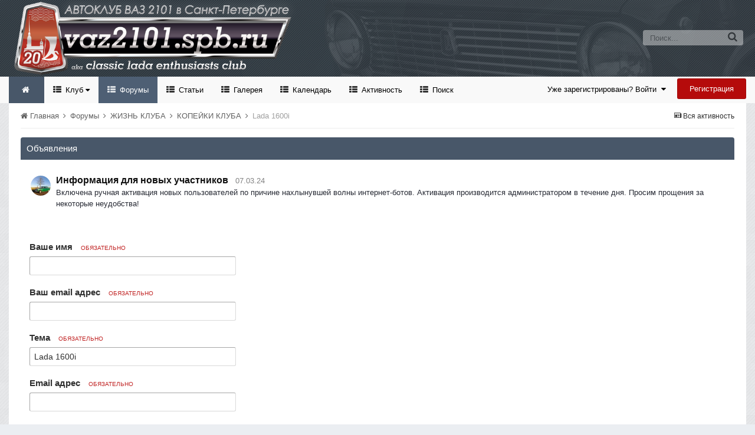

--- FILE ---
content_type: text/html; charset=utf-8
request_url: https://www.google.com/recaptcha/api2/anchor?ar=1&k=6LcEFiYTAAAAAAxmtPTzyEa14Rzd7KSw5OdNnIQD&co=aHR0cHM6Ly92YXoyMTAxLnNwYi5ydTo0NDM.&hl=ru&v=PoyoqOPhxBO7pBk68S4YbpHZ&theme=dark&size=normal&anchor-ms=20000&execute-ms=30000&cb=8ncnktiwkvug
body_size: 49764
content:
<!DOCTYPE HTML><html dir="ltr" lang="ru"><head><meta http-equiv="Content-Type" content="text/html; charset=UTF-8">
<meta http-equiv="X-UA-Compatible" content="IE=edge">
<title>reCAPTCHA</title>
<style type="text/css">
/* cyrillic-ext */
@font-face {
  font-family: 'Roboto';
  font-style: normal;
  font-weight: 400;
  font-stretch: 100%;
  src: url(//fonts.gstatic.com/s/roboto/v48/KFO7CnqEu92Fr1ME7kSn66aGLdTylUAMa3GUBHMdazTgWw.woff2) format('woff2');
  unicode-range: U+0460-052F, U+1C80-1C8A, U+20B4, U+2DE0-2DFF, U+A640-A69F, U+FE2E-FE2F;
}
/* cyrillic */
@font-face {
  font-family: 'Roboto';
  font-style: normal;
  font-weight: 400;
  font-stretch: 100%;
  src: url(//fonts.gstatic.com/s/roboto/v48/KFO7CnqEu92Fr1ME7kSn66aGLdTylUAMa3iUBHMdazTgWw.woff2) format('woff2');
  unicode-range: U+0301, U+0400-045F, U+0490-0491, U+04B0-04B1, U+2116;
}
/* greek-ext */
@font-face {
  font-family: 'Roboto';
  font-style: normal;
  font-weight: 400;
  font-stretch: 100%;
  src: url(//fonts.gstatic.com/s/roboto/v48/KFO7CnqEu92Fr1ME7kSn66aGLdTylUAMa3CUBHMdazTgWw.woff2) format('woff2');
  unicode-range: U+1F00-1FFF;
}
/* greek */
@font-face {
  font-family: 'Roboto';
  font-style: normal;
  font-weight: 400;
  font-stretch: 100%;
  src: url(//fonts.gstatic.com/s/roboto/v48/KFO7CnqEu92Fr1ME7kSn66aGLdTylUAMa3-UBHMdazTgWw.woff2) format('woff2');
  unicode-range: U+0370-0377, U+037A-037F, U+0384-038A, U+038C, U+038E-03A1, U+03A3-03FF;
}
/* math */
@font-face {
  font-family: 'Roboto';
  font-style: normal;
  font-weight: 400;
  font-stretch: 100%;
  src: url(//fonts.gstatic.com/s/roboto/v48/KFO7CnqEu92Fr1ME7kSn66aGLdTylUAMawCUBHMdazTgWw.woff2) format('woff2');
  unicode-range: U+0302-0303, U+0305, U+0307-0308, U+0310, U+0312, U+0315, U+031A, U+0326-0327, U+032C, U+032F-0330, U+0332-0333, U+0338, U+033A, U+0346, U+034D, U+0391-03A1, U+03A3-03A9, U+03B1-03C9, U+03D1, U+03D5-03D6, U+03F0-03F1, U+03F4-03F5, U+2016-2017, U+2034-2038, U+203C, U+2040, U+2043, U+2047, U+2050, U+2057, U+205F, U+2070-2071, U+2074-208E, U+2090-209C, U+20D0-20DC, U+20E1, U+20E5-20EF, U+2100-2112, U+2114-2115, U+2117-2121, U+2123-214F, U+2190, U+2192, U+2194-21AE, U+21B0-21E5, U+21F1-21F2, U+21F4-2211, U+2213-2214, U+2216-22FF, U+2308-230B, U+2310, U+2319, U+231C-2321, U+2336-237A, U+237C, U+2395, U+239B-23B7, U+23D0, U+23DC-23E1, U+2474-2475, U+25AF, U+25B3, U+25B7, U+25BD, U+25C1, U+25CA, U+25CC, U+25FB, U+266D-266F, U+27C0-27FF, U+2900-2AFF, U+2B0E-2B11, U+2B30-2B4C, U+2BFE, U+3030, U+FF5B, U+FF5D, U+1D400-1D7FF, U+1EE00-1EEFF;
}
/* symbols */
@font-face {
  font-family: 'Roboto';
  font-style: normal;
  font-weight: 400;
  font-stretch: 100%;
  src: url(//fonts.gstatic.com/s/roboto/v48/KFO7CnqEu92Fr1ME7kSn66aGLdTylUAMaxKUBHMdazTgWw.woff2) format('woff2');
  unicode-range: U+0001-000C, U+000E-001F, U+007F-009F, U+20DD-20E0, U+20E2-20E4, U+2150-218F, U+2190, U+2192, U+2194-2199, U+21AF, U+21E6-21F0, U+21F3, U+2218-2219, U+2299, U+22C4-22C6, U+2300-243F, U+2440-244A, U+2460-24FF, U+25A0-27BF, U+2800-28FF, U+2921-2922, U+2981, U+29BF, U+29EB, U+2B00-2BFF, U+4DC0-4DFF, U+FFF9-FFFB, U+10140-1018E, U+10190-1019C, U+101A0, U+101D0-101FD, U+102E0-102FB, U+10E60-10E7E, U+1D2C0-1D2D3, U+1D2E0-1D37F, U+1F000-1F0FF, U+1F100-1F1AD, U+1F1E6-1F1FF, U+1F30D-1F30F, U+1F315, U+1F31C, U+1F31E, U+1F320-1F32C, U+1F336, U+1F378, U+1F37D, U+1F382, U+1F393-1F39F, U+1F3A7-1F3A8, U+1F3AC-1F3AF, U+1F3C2, U+1F3C4-1F3C6, U+1F3CA-1F3CE, U+1F3D4-1F3E0, U+1F3ED, U+1F3F1-1F3F3, U+1F3F5-1F3F7, U+1F408, U+1F415, U+1F41F, U+1F426, U+1F43F, U+1F441-1F442, U+1F444, U+1F446-1F449, U+1F44C-1F44E, U+1F453, U+1F46A, U+1F47D, U+1F4A3, U+1F4B0, U+1F4B3, U+1F4B9, U+1F4BB, U+1F4BF, U+1F4C8-1F4CB, U+1F4D6, U+1F4DA, U+1F4DF, U+1F4E3-1F4E6, U+1F4EA-1F4ED, U+1F4F7, U+1F4F9-1F4FB, U+1F4FD-1F4FE, U+1F503, U+1F507-1F50B, U+1F50D, U+1F512-1F513, U+1F53E-1F54A, U+1F54F-1F5FA, U+1F610, U+1F650-1F67F, U+1F687, U+1F68D, U+1F691, U+1F694, U+1F698, U+1F6AD, U+1F6B2, U+1F6B9-1F6BA, U+1F6BC, U+1F6C6-1F6CF, U+1F6D3-1F6D7, U+1F6E0-1F6EA, U+1F6F0-1F6F3, U+1F6F7-1F6FC, U+1F700-1F7FF, U+1F800-1F80B, U+1F810-1F847, U+1F850-1F859, U+1F860-1F887, U+1F890-1F8AD, U+1F8B0-1F8BB, U+1F8C0-1F8C1, U+1F900-1F90B, U+1F93B, U+1F946, U+1F984, U+1F996, U+1F9E9, U+1FA00-1FA6F, U+1FA70-1FA7C, U+1FA80-1FA89, U+1FA8F-1FAC6, U+1FACE-1FADC, U+1FADF-1FAE9, U+1FAF0-1FAF8, U+1FB00-1FBFF;
}
/* vietnamese */
@font-face {
  font-family: 'Roboto';
  font-style: normal;
  font-weight: 400;
  font-stretch: 100%;
  src: url(//fonts.gstatic.com/s/roboto/v48/KFO7CnqEu92Fr1ME7kSn66aGLdTylUAMa3OUBHMdazTgWw.woff2) format('woff2');
  unicode-range: U+0102-0103, U+0110-0111, U+0128-0129, U+0168-0169, U+01A0-01A1, U+01AF-01B0, U+0300-0301, U+0303-0304, U+0308-0309, U+0323, U+0329, U+1EA0-1EF9, U+20AB;
}
/* latin-ext */
@font-face {
  font-family: 'Roboto';
  font-style: normal;
  font-weight: 400;
  font-stretch: 100%;
  src: url(//fonts.gstatic.com/s/roboto/v48/KFO7CnqEu92Fr1ME7kSn66aGLdTylUAMa3KUBHMdazTgWw.woff2) format('woff2');
  unicode-range: U+0100-02BA, U+02BD-02C5, U+02C7-02CC, U+02CE-02D7, U+02DD-02FF, U+0304, U+0308, U+0329, U+1D00-1DBF, U+1E00-1E9F, U+1EF2-1EFF, U+2020, U+20A0-20AB, U+20AD-20C0, U+2113, U+2C60-2C7F, U+A720-A7FF;
}
/* latin */
@font-face {
  font-family: 'Roboto';
  font-style: normal;
  font-weight: 400;
  font-stretch: 100%;
  src: url(//fonts.gstatic.com/s/roboto/v48/KFO7CnqEu92Fr1ME7kSn66aGLdTylUAMa3yUBHMdazQ.woff2) format('woff2');
  unicode-range: U+0000-00FF, U+0131, U+0152-0153, U+02BB-02BC, U+02C6, U+02DA, U+02DC, U+0304, U+0308, U+0329, U+2000-206F, U+20AC, U+2122, U+2191, U+2193, U+2212, U+2215, U+FEFF, U+FFFD;
}
/* cyrillic-ext */
@font-face {
  font-family: 'Roboto';
  font-style: normal;
  font-weight: 500;
  font-stretch: 100%;
  src: url(//fonts.gstatic.com/s/roboto/v48/KFO7CnqEu92Fr1ME7kSn66aGLdTylUAMa3GUBHMdazTgWw.woff2) format('woff2');
  unicode-range: U+0460-052F, U+1C80-1C8A, U+20B4, U+2DE0-2DFF, U+A640-A69F, U+FE2E-FE2F;
}
/* cyrillic */
@font-face {
  font-family: 'Roboto';
  font-style: normal;
  font-weight: 500;
  font-stretch: 100%;
  src: url(//fonts.gstatic.com/s/roboto/v48/KFO7CnqEu92Fr1ME7kSn66aGLdTylUAMa3iUBHMdazTgWw.woff2) format('woff2');
  unicode-range: U+0301, U+0400-045F, U+0490-0491, U+04B0-04B1, U+2116;
}
/* greek-ext */
@font-face {
  font-family: 'Roboto';
  font-style: normal;
  font-weight: 500;
  font-stretch: 100%;
  src: url(//fonts.gstatic.com/s/roboto/v48/KFO7CnqEu92Fr1ME7kSn66aGLdTylUAMa3CUBHMdazTgWw.woff2) format('woff2');
  unicode-range: U+1F00-1FFF;
}
/* greek */
@font-face {
  font-family: 'Roboto';
  font-style: normal;
  font-weight: 500;
  font-stretch: 100%;
  src: url(//fonts.gstatic.com/s/roboto/v48/KFO7CnqEu92Fr1ME7kSn66aGLdTylUAMa3-UBHMdazTgWw.woff2) format('woff2');
  unicode-range: U+0370-0377, U+037A-037F, U+0384-038A, U+038C, U+038E-03A1, U+03A3-03FF;
}
/* math */
@font-face {
  font-family: 'Roboto';
  font-style: normal;
  font-weight: 500;
  font-stretch: 100%;
  src: url(//fonts.gstatic.com/s/roboto/v48/KFO7CnqEu92Fr1ME7kSn66aGLdTylUAMawCUBHMdazTgWw.woff2) format('woff2');
  unicode-range: U+0302-0303, U+0305, U+0307-0308, U+0310, U+0312, U+0315, U+031A, U+0326-0327, U+032C, U+032F-0330, U+0332-0333, U+0338, U+033A, U+0346, U+034D, U+0391-03A1, U+03A3-03A9, U+03B1-03C9, U+03D1, U+03D5-03D6, U+03F0-03F1, U+03F4-03F5, U+2016-2017, U+2034-2038, U+203C, U+2040, U+2043, U+2047, U+2050, U+2057, U+205F, U+2070-2071, U+2074-208E, U+2090-209C, U+20D0-20DC, U+20E1, U+20E5-20EF, U+2100-2112, U+2114-2115, U+2117-2121, U+2123-214F, U+2190, U+2192, U+2194-21AE, U+21B0-21E5, U+21F1-21F2, U+21F4-2211, U+2213-2214, U+2216-22FF, U+2308-230B, U+2310, U+2319, U+231C-2321, U+2336-237A, U+237C, U+2395, U+239B-23B7, U+23D0, U+23DC-23E1, U+2474-2475, U+25AF, U+25B3, U+25B7, U+25BD, U+25C1, U+25CA, U+25CC, U+25FB, U+266D-266F, U+27C0-27FF, U+2900-2AFF, U+2B0E-2B11, U+2B30-2B4C, U+2BFE, U+3030, U+FF5B, U+FF5D, U+1D400-1D7FF, U+1EE00-1EEFF;
}
/* symbols */
@font-face {
  font-family: 'Roboto';
  font-style: normal;
  font-weight: 500;
  font-stretch: 100%;
  src: url(//fonts.gstatic.com/s/roboto/v48/KFO7CnqEu92Fr1ME7kSn66aGLdTylUAMaxKUBHMdazTgWw.woff2) format('woff2');
  unicode-range: U+0001-000C, U+000E-001F, U+007F-009F, U+20DD-20E0, U+20E2-20E4, U+2150-218F, U+2190, U+2192, U+2194-2199, U+21AF, U+21E6-21F0, U+21F3, U+2218-2219, U+2299, U+22C4-22C6, U+2300-243F, U+2440-244A, U+2460-24FF, U+25A0-27BF, U+2800-28FF, U+2921-2922, U+2981, U+29BF, U+29EB, U+2B00-2BFF, U+4DC0-4DFF, U+FFF9-FFFB, U+10140-1018E, U+10190-1019C, U+101A0, U+101D0-101FD, U+102E0-102FB, U+10E60-10E7E, U+1D2C0-1D2D3, U+1D2E0-1D37F, U+1F000-1F0FF, U+1F100-1F1AD, U+1F1E6-1F1FF, U+1F30D-1F30F, U+1F315, U+1F31C, U+1F31E, U+1F320-1F32C, U+1F336, U+1F378, U+1F37D, U+1F382, U+1F393-1F39F, U+1F3A7-1F3A8, U+1F3AC-1F3AF, U+1F3C2, U+1F3C4-1F3C6, U+1F3CA-1F3CE, U+1F3D4-1F3E0, U+1F3ED, U+1F3F1-1F3F3, U+1F3F5-1F3F7, U+1F408, U+1F415, U+1F41F, U+1F426, U+1F43F, U+1F441-1F442, U+1F444, U+1F446-1F449, U+1F44C-1F44E, U+1F453, U+1F46A, U+1F47D, U+1F4A3, U+1F4B0, U+1F4B3, U+1F4B9, U+1F4BB, U+1F4BF, U+1F4C8-1F4CB, U+1F4D6, U+1F4DA, U+1F4DF, U+1F4E3-1F4E6, U+1F4EA-1F4ED, U+1F4F7, U+1F4F9-1F4FB, U+1F4FD-1F4FE, U+1F503, U+1F507-1F50B, U+1F50D, U+1F512-1F513, U+1F53E-1F54A, U+1F54F-1F5FA, U+1F610, U+1F650-1F67F, U+1F687, U+1F68D, U+1F691, U+1F694, U+1F698, U+1F6AD, U+1F6B2, U+1F6B9-1F6BA, U+1F6BC, U+1F6C6-1F6CF, U+1F6D3-1F6D7, U+1F6E0-1F6EA, U+1F6F0-1F6F3, U+1F6F7-1F6FC, U+1F700-1F7FF, U+1F800-1F80B, U+1F810-1F847, U+1F850-1F859, U+1F860-1F887, U+1F890-1F8AD, U+1F8B0-1F8BB, U+1F8C0-1F8C1, U+1F900-1F90B, U+1F93B, U+1F946, U+1F984, U+1F996, U+1F9E9, U+1FA00-1FA6F, U+1FA70-1FA7C, U+1FA80-1FA89, U+1FA8F-1FAC6, U+1FACE-1FADC, U+1FADF-1FAE9, U+1FAF0-1FAF8, U+1FB00-1FBFF;
}
/* vietnamese */
@font-face {
  font-family: 'Roboto';
  font-style: normal;
  font-weight: 500;
  font-stretch: 100%;
  src: url(//fonts.gstatic.com/s/roboto/v48/KFO7CnqEu92Fr1ME7kSn66aGLdTylUAMa3OUBHMdazTgWw.woff2) format('woff2');
  unicode-range: U+0102-0103, U+0110-0111, U+0128-0129, U+0168-0169, U+01A0-01A1, U+01AF-01B0, U+0300-0301, U+0303-0304, U+0308-0309, U+0323, U+0329, U+1EA0-1EF9, U+20AB;
}
/* latin-ext */
@font-face {
  font-family: 'Roboto';
  font-style: normal;
  font-weight: 500;
  font-stretch: 100%;
  src: url(//fonts.gstatic.com/s/roboto/v48/KFO7CnqEu92Fr1ME7kSn66aGLdTylUAMa3KUBHMdazTgWw.woff2) format('woff2');
  unicode-range: U+0100-02BA, U+02BD-02C5, U+02C7-02CC, U+02CE-02D7, U+02DD-02FF, U+0304, U+0308, U+0329, U+1D00-1DBF, U+1E00-1E9F, U+1EF2-1EFF, U+2020, U+20A0-20AB, U+20AD-20C0, U+2113, U+2C60-2C7F, U+A720-A7FF;
}
/* latin */
@font-face {
  font-family: 'Roboto';
  font-style: normal;
  font-weight: 500;
  font-stretch: 100%;
  src: url(//fonts.gstatic.com/s/roboto/v48/KFO7CnqEu92Fr1ME7kSn66aGLdTylUAMa3yUBHMdazQ.woff2) format('woff2');
  unicode-range: U+0000-00FF, U+0131, U+0152-0153, U+02BB-02BC, U+02C6, U+02DA, U+02DC, U+0304, U+0308, U+0329, U+2000-206F, U+20AC, U+2122, U+2191, U+2193, U+2212, U+2215, U+FEFF, U+FFFD;
}
/* cyrillic-ext */
@font-face {
  font-family: 'Roboto';
  font-style: normal;
  font-weight: 900;
  font-stretch: 100%;
  src: url(//fonts.gstatic.com/s/roboto/v48/KFO7CnqEu92Fr1ME7kSn66aGLdTylUAMa3GUBHMdazTgWw.woff2) format('woff2');
  unicode-range: U+0460-052F, U+1C80-1C8A, U+20B4, U+2DE0-2DFF, U+A640-A69F, U+FE2E-FE2F;
}
/* cyrillic */
@font-face {
  font-family: 'Roboto';
  font-style: normal;
  font-weight: 900;
  font-stretch: 100%;
  src: url(//fonts.gstatic.com/s/roboto/v48/KFO7CnqEu92Fr1ME7kSn66aGLdTylUAMa3iUBHMdazTgWw.woff2) format('woff2');
  unicode-range: U+0301, U+0400-045F, U+0490-0491, U+04B0-04B1, U+2116;
}
/* greek-ext */
@font-face {
  font-family: 'Roboto';
  font-style: normal;
  font-weight: 900;
  font-stretch: 100%;
  src: url(//fonts.gstatic.com/s/roboto/v48/KFO7CnqEu92Fr1ME7kSn66aGLdTylUAMa3CUBHMdazTgWw.woff2) format('woff2');
  unicode-range: U+1F00-1FFF;
}
/* greek */
@font-face {
  font-family: 'Roboto';
  font-style: normal;
  font-weight: 900;
  font-stretch: 100%;
  src: url(//fonts.gstatic.com/s/roboto/v48/KFO7CnqEu92Fr1ME7kSn66aGLdTylUAMa3-UBHMdazTgWw.woff2) format('woff2');
  unicode-range: U+0370-0377, U+037A-037F, U+0384-038A, U+038C, U+038E-03A1, U+03A3-03FF;
}
/* math */
@font-face {
  font-family: 'Roboto';
  font-style: normal;
  font-weight: 900;
  font-stretch: 100%;
  src: url(//fonts.gstatic.com/s/roboto/v48/KFO7CnqEu92Fr1ME7kSn66aGLdTylUAMawCUBHMdazTgWw.woff2) format('woff2');
  unicode-range: U+0302-0303, U+0305, U+0307-0308, U+0310, U+0312, U+0315, U+031A, U+0326-0327, U+032C, U+032F-0330, U+0332-0333, U+0338, U+033A, U+0346, U+034D, U+0391-03A1, U+03A3-03A9, U+03B1-03C9, U+03D1, U+03D5-03D6, U+03F0-03F1, U+03F4-03F5, U+2016-2017, U+2034-2038, U+203C, U+2040, U+2043, U+2047, U+2050, U+2057, U+205F, U+2070-2071, U+2074-208E, U+2090-209C, U+20D0-20DC, U+20E1, U+20E5-20EF, U+2100-2112, U+2114-2115, U+2117-2121, U+2123-214F, U+2190, U+2192, U+2194-21AE, U+21B0-21E5, U+21F1-21F2, U+21F4-2211, U+2213-2214, U+2216-22FF, U+2308-230B, U+2310, U+2319, U+231C-2321, U+2336-237A, U+237C, U+2395, U+239B-23B7, U+23D0, U+23DC-23E1, U+2474-2475, U+25AF, U+25B3, U+25B7, U+25BD, U+25C1, U+25CA, U+25CC, U+25FB, U+266D-266F, U+27C0-27FF, U+2900-2AFF, U+2B0E-2B11, U+2B30-2B4C, U+2BFE, U+3030, U+FF5B, U+FF5D, U+1D400-1D7FF, U+1EE00-1EEFF;
}
/* symbols */
@font-face {
  font-family: 'Roboto';
  font-style: normal;
  font-weight: 900;
  font-stretch: 100%;
  src: url(//fonts.gstatic.com/s/roboto/v48/KFO7CnqEu92Fr1ME7kSn66aGLdTylUAMaxKUBHMdazTgWw.woff2) format('woff2');
  unicode-range: U+0001-000C, U+000E-001F, U+007F-009F, U+20DD-20E0, U+20E2-20E4, U+2150-218F, U+2190, U+2192, U+2194-2199, U+21AF, U+21E6-21F0, U+21F3, U+2218-2219, U+2299, U+22C4-22C6, U+2300-243F, U+2440-244A, U+2460-24FF, U+25A0-27BF, U+2800-28FF, U+2921-2922, U+2981, U+29BF, U+29EB, U+2B00-2BFF, U+4DC0-4DFF, U+FFF9-FFFB, U+10140-1018E, U+10190-1019C, U+101A0, U+101D0-101FD, U+102E0-102FB, U+10E60-10E7E, U+1D2C0-1D2D3, U+1D2E0-1D37F, U+1F000-1F0FF, U+1F100-1F1AD, U+1F1E6-1F1FF, U+1F30D-1F30F, U+1F315, U+1F31C, U+1F31E, U+1F320-1F32C, U+1F336, U+1F378, U+1F37D, U+1F382, U+1F393-1F39F, U+1F3A7-1F3A8, U+1F3AC-1F3AF, U+1F3C2, U+1F3C4-1F3C6, U+1F3CA-1F3CE, U+1F3D4-1F3E0, U+1F3ED, U+1F3F1-1F3F3, U+1F3F5-1F3F7, U+1F408, U+1F415, U+1F41F, U+1F426, U+1F43F, U+1F441-1F442, U+1F444, U+1F446-1F449, U+1F44C-1F44E, U+1F453, U+1F46A, U+1F47D, U+1F4A3, U+1F4B0, U+1F4B3, U+1F4B9, U+1F4BB, U+1F4BF, U+1F4C8-1F4CB, U+1F4D6, U+1F4DA, U+1F4DF, U+1F4E3-1F4E6, U+1F4EA-1F4ED, U+1F4F7, U+1F4F9-1F4FB, U+1F4FD-1F4FE, U+1F503, U+1F507-1F50B, U+1F50D, U+1F512-1F513, U+1F53E-1F54A, U+1F54F-1F5FA, U+1F610, U+1F650-1F67F, U+1F687, U+1F68D, U+1F691, U+1F694, U+1F698, U+1F6AD, U+1F6B2, U+1F6B9-1F6BA, U+1F6BC, U+1F6C6-1F6CF, U+1F6D3-1F6D7, U+1F6E0-1F6EA, U+1F6F0-1F6F3, U+1F6F7-1F6FC, U+1F700-1F7FF, U+1F800-1F80B, U+1F810-1F847, U+1F850-1F859, U+1F860-1F887, U+1F890-1F8AD, U+1F8B0-1F8BB, U+1F8C0-1F8C1, U+1F900-1F90B, U+1F93B, U+1F946, U+1F984, U+1F996, U+1F9E9, U+1FA00-1FA6F, U+1FA70-1FA7C, U+1FA80-1FA89, U+1FA8F-1FAC6, U+1FACE-1FADC, U+1FADF-1FAE9, U+1FAF0-1FAF8, U+1FB00-1FBFF;
}
/* vietnamese */
@font-face {
  font-family: 'Roboto';
  font-style: normal;
  font-weight: 900;
  font-stretch: 100%;
  src: url(//fonts.gstatic.com/s/roboto/v48/KFO7CnqEu92Fr1ME7kSn66aGLdTylUAMa3OUBHMdazTgWw.woff2) format('woff2');
  unicode-range: U+0102-0103, U+0110-0111, U+0128-0129, U+0168-0169, U+01A0-01A1, U+01AF-01B0, U+0300-0301, U+0303-0304, U+0308-0309, U+0323, U+0329, U+1EA0-1EF9, U+20AB;
}
/* latin-ext */
@font-face {
  font-family: 'Roboto';
  font-style: normal;
  font-weight: 900;
  font-stretch: 100%;
  src: url(//fonts.gstatic.com/s/roboto/v48/KFO7CnqEu92Fr1ME7kSn66aGLdTylUAMa3KUBHMdazTgWw.woff2) format('woff2');
  unicode-range: U+0100-02BA, U+02BD-02C5, U+02C7-02CC, U+02CE-02D7, U+02DD-02FF, U+0304, U+0308, U+0329, U+1D00-1DBF, U+1E00-1E9F, U+1EF2-1EFF, U+2020, U+20A0-20AB, U+20AD-20C0, U+2113, U+2C60-2C7F, U+A720-A7FF;
}
/* latin */
@font-face {
  font-family: 'Roboto';
  font-style: normal;
  font-weight: 900;
  font-stretch: 100%;
  src: url(//fonts.gstatic.com/s/roboto/v48/KFO7CnqEu92Fr1ME7kSn66aGLdTylUAMa3yUBHMdazQ.woff2) format('woff2');
  unicode-range: U+0000-00FF, U+0131, U+0152-0153, U+02BB-02BC, U+02C6, U+02DA, U+02DC, U+0304, U+0308, U+0329, U+2000-206F, U+20AC, U+2122, U+2191, U+2193, U+2212, U+2215, U+FEFF, U+FFFD;
}

</style>
<link rel="stylesheet" type="text/css" href="https://www.gstatic.com/recaptcha/releases/PoyoqOPhxBO7pBk68S4YbpHZ/styles__ltr.css">
<script nonce="dA0mARQJfdlDdKVhHYZzeA" type="text/javascript">window['__recaptcha_api'] = 'https://www.google.com/recaptcha/api2/';</script>
<script type="text/javascript" src="https://www.gstatic.com/recaptcha/releases/PoyoqOPhxBO7pBk68S4YbpHZ/recaptcha__ru.js" nonce="dA0mARQJfdlDdKVhHYZzeA">
      
    </script></head>
<body><div id="rc-anchor-alert" class="rc-anchor-alert"></div>
<input type="hidden" id="recaptcha-token" value="[base64]">
<script type="text/javascript" nonce="dA0mARQJfdlDdKVhHYZzeA">
      recaptcha.anchor.Main.init("[\x22ainput\x22,[\x22bgdata\x22,\x22\x22,\[base64]/[base64]/bmV3IFpbdF0obVswXSk6Sz09Mj9uZXcgWlt0XShtWzBdLG1bMV0pOks9PTM/bmV3IFpbdF0obVswXSxtWzFdLG1bMl0pOks9PTQ/[base64]/[base64]/[base64]/[base64]/[base64]/[base64]/[base64]/[base64]/[base64]/[base64]/[base64]/[base64]/[base64]/[base64]\\u003d\\u003d\x22,\[base64]\x22,\x22wqlMwr1mwoFkw4R5e8KRJRvDrsOcw7zCucKBYnhHwop5WDtow7HDvnPCuFIrTsOaMEPDqlLDjcKKwp7DiTITw4DCmcKzw68kXMKVwr/[base64]/w4MIw453PRkON35hw7jCq8OqQ0JNPsOew47ClsOnwqB7wonDhGRzMcKQw6Z/IT3CiMKtw7XDu2XDpgnDpMKGw6dfYjdpw4Ukw4fDjcK2w7JhwozDgQMrwozCjsOvJEd5wrFDw7cNw4Yowr8hIcOvw41qYFQnFXLCi1YUPGM4wp7ChntmBmLDgQjDq8KqOMO2QXHClXp/[base64]/ChXo7w7nDrcKnw6zCo8KkVMOUEsOKw7NBwqJza2TCuTgLPHsrwpbDszQ3w7zDmcKNw6IuVxtxwo7CucKDZm/[base64]/wovCukcmw5DDmD4UwpUUezbCisOFDgRpRQUSEMOnb8OWM2pwIsOpw6DDmUJcwq8GMEPDlUp9wr3CtVjDtsKMNzhaw4/Cg1l/wp/CviVkR2PDpjXCqgDClsO0wprDlcO1XHTDkCHDoMOAGRVhw7XCmFFzw6wmaMKUC8OjbC5WwrkbRMK7BEIcwrkswqvDu8KHIsO7cyPCtyLChlLDoUHDt8Ogw63DjcO/wrlON8OXOhgFbmtRBjHCi3fCsRnCoW7DvUYoK8KUPMOCwo/CqxPDn0zDv8KHGxDDrcKTD8OuwrjDocKOcsOJHcKUw7MZbmVzw6LDmlXCncKXw5vDiBDClnbDrx8Yw5HCicOewqYsUMKyw4TCiDPDocO5EwXCrcOKwrUfCwtpJcKYC1NMw7B9WcOWwpDCicKPKcKgw7jDqMKxwo/Dgh5Yw5Vfwq43w7HCksOkbkPCsmPCiMKqShYUwqpHwq9REsKnXQMUwrPCnMOqw41BMwwracK7RcKRfsKIXSFxw4Vww41vX8O5UcOPGcOhR8OKw6Qow5TChsKsw73Ch3ccCsKAw6oBw4PCucKLwodpwopjEHteRcOKw7U0w589aB/DsnXDgMK7AgLDvcO+wobCrRLDrwZvUxoqOUzCoUHCtcKgZytewpLCsMKVGj8UMsOeAHomwrVHw49ZAMONw7bCsCs0w5I5FlfDhBXDqcOxw6xQAcOPQcOpwpwbbAzCusKUwp/CkcKOw5bCjcKHSW3CmsKtI8KHw7FLUGlLOxTCoMKXw7bDoMKkwp/[base64]/DlBklw6J/[base64]/Cg34kwqQsCsOzw44UwodRM1J/LTMYw5IlBsK/w5DDmQ0/cBzCnsKMc2jCk8OCw6xmIjphOFDDpVHChMK8w6vDssKnLsOYw5MOw4vCtcKbD8OCWMOUL3tuw6tgJMOvwqBPw67CrG3ClsKuFcK/wr/ClU7DqkLCi8KlWlZgwpA8LgHCml7DvR7Cj8KLIgFFwqbDj1zCnsOIw7/DtsK3IwkeXcO/wrjCuSDDscK3J09Iw54pwqfDo3HDmypGAMOIw4nCpsOFPm3DosKwaR/DkMOgEw3Ct8OBanfCkUklGsKLaMO9wpjCgsKEwpLCnEfDucKswqdpd8OQwqVRw6jCtVXCvwvDg8K5JiTClSzCscOeGGfDr8O4w5rChEtoMcOeRiPDsMKCf8OrcsKTw6s+wpQtwqHCq8Kxw5nCkcKYwot/wp/[base64]/[base64]/[base64]/RSrDksKXwrnCiWLCniDCi8KVGyTCsMKDbkLDjMOgw64VwqLDnSBAwoTDqljDgA7ChMOJw5LDtjE6w6XDk8ODwq/Dok3DocKJw5nDksKKb8K4Y1c3HcOER2t6Pkc5w7F+w5jDhTzCnWHDvcOjFQLCuQvCnsOdE8KkwpLCuMOsw4Mnw4HDnX7Cp0wxaGc/[base64]/DlcOywrcuA2pNwrfCkcOnMcOgCD4Hw5NZw43DuBIaw4vCqMKWwqzClsOgw68cK251O8OpV8KuwpLCgcKWFxrDrsKew4ANW8K6woxHw5Rkw4rCu8O7BMKaBUNGWMKpMBrCv8OYDm9kwqI1wplvXsOtY8KTaTptw6USw4jCgsKQegvDusK3wqbDiVs/[base64]/DqsKWw443wrHCl2g0OMObWEI/[base64]/CrMOzdSMtw6pRwpHCiyfCmjzCjjPDn8O3w5LCsMK4GMOWw6lMJ8Ocw40JwpFwVsOjPxLCmyd6w5HCvcOCw4/DgDjChQnCmkpmCsOIO8K/M1TCksOLw490wr8VezTDiALCgMKmwqzCncK1woLDuMKBwprDnXXDgCQgAxHCkhRyw7HDsMO/I2cQNlFzw77CpsKaw4YNGcKrWMOgLT0qwp/[base64]/DqFhBCyDCqMO0Y37CoStpw43DpcOrY2fDk8KawrI0woRaOsKjO8O0YmXCgC/CkhkWwoZWTG3Dv8KkworCu8KwwqHCnMKEwpx0wpJbw53Ci8Kfwp7DnMO6woMzw7PCoznCuXZ0w6/DvMKAw7LDp8OVw5zDvcKNMjDCosOsahBVAsO3csK5OVLCjMKzw5t5w4DCpcOwwpnDvgd/a8OQBsKBwrbDsMKTCRjDowZOw6nDkcKEwobDucK2wrIlw5kmwrrDo8ONw6/[base64]/[base64]/c09JwqjDvBgeLR5WO8OBw6FvTMOLwqXDmVTDmCYsd8OSAzzCvsO3wo3DkcKywqnCuB9ZfwAzQydxA8K2w7BSc3/[base64]/w5MHLgotwq4KVcKRd8KEeR7DqW/DiMKWw6zDtl/DosKwFjwTMFbCu8KSw7bDncKGQsO4IcOKw7fCn0TDocK6EUrCpsKCOMOwwqTDucOqQhjCghrDvXjDvcOPX8OyWMOLcMOCwrIAHcOHwr7Co8OaezXDgwV8wpnCmkt8wodew7/DsMOAw5oqN8OKwqnDmlHDqGfDmsKNKh91ZcO7w77CrMKHU0VWw4jDicK5w4FjLcOUw7LDpUp4wqLDhU0SwonDlXAWwqNXEcKSw6oiw5tFB8O4aUTCmiwHX8K8wpnDi8Oow7nCi8Onw4U6UC3CrMOUwqvCkRN0eMKcw4pFVcObw7ZFT8OVw7rDkhNEw6F1wo/CmwtCbsOEwp3DqcOnacK1wr7DjsKoVsOfwonChQFoRisgCSvCgcOPwq04AsOQEUBnwrPDiDnCoi7DhAJbccKYwooWQsKpw5IAw4fDjsKuL2rDuMO/YEPCtjLDjsONFcKbw5TCiFoKw5XCmsOww5HDhMKHwoTChkMXRcO9L3Raw6DDq8OjwqXDrsKXw57DtsKKw4QQw4dBTcKDw7nCpj4mWXR4w6o/c8KDw4TCj8KdwqhiwrLCrcOSQcOEwojDvMOCYSXCmMK4wq5hw6Auw7IHY1YYw7QyJXx1BMKFSS7Di2QyWlslw6nCnMOjY8ODB8ONw7sBwpVtw6TCh8OnwrXCr8KjdFPDvnTCrglidE/Cs8O3wrBkeC9IwojCjF5fwq7DkMK8AsOBwrIvw5ctwqRTwpRZwpPDvUjCvQ/DjB/DuQ/DqxZuYMOMCMKXU0PDhQvDqysqDMK/wq3CocKAw700asOiWsO+wpfCssKoBm3Dr8OLwpg9wpRgw7jCkMOycW7ClMK8F8Oaw6fCtsK8w70CwpM8JxfCg8KcQWfDmyfCgWAkdRxxf8Osw5rCqlBQMVbDosO6UcOVJsO/KhMYcG8zIAzCqmrDrcK4w7TCjMKOwrlLw4rDnhfCgTjCsU7CrcKQwprCicK4wpptw4sGCWYNamoMw7/Dg2PCoDTClR7Do8OSJC5RRmppw5gYwqNEQcOcw65welnCkMKxw5bDscKPbsOBN8Kbw6zClsOlw4LDphnCqMO8w5LDvsKbA2cWwpHDssOwwqbDlyFmw7nDhcKAw5DClnw/[base64]/DhcOuwqXCijPDkB7ClMKYw77CvsOJVMKHw4/[base64]/[base64]/NXZ4wrvDqGIxGcOiw5ZRHW3DmHkSw6gRw6FpMgbDrjE2w7/Dl8KbwphHJ8KNw5wMbT3DjiJWIkN/woHCr8K+QX4xw5zCq8KDwpXCucOjUcKIw6DDvMO3w5Jlw47CrcODw4M4wqLCmcOow4PDlR9Dw4/CtRbDmMOSPUjCrwrDtBLCkSZBC8K1GAzDmjhVw6o3w698wpHDqEofwqhOwrfDmMKnw4VCwp/DgcKqETovBMO1KMOZMsOTwoPCsVvDpDPCsQ5OwpLCgnHDixNCZ8Kjw4XCkMKTw4vCssOMw43Ci8OCacKAwqnDrlXDlDTDlsOwbMKwO8KgCA9Nw57DrW/[base64]/[base64]/DggbDsws4Ux7DhMOdRcKNfMO1wo/DsHjDpTh9w6HDtwfCo8KRwqA/E8Oyw65Lw6MZwrjDoMO5w4vDicKZNcOFNxcDN8K0OkIpTMKVw53DqBnCu8OSw6bCkMONTBzChRNyfMOPMi/Ct8OgI8OHZmXCvMOOecOYBcKiwp/DgAQfw7Yvwp3DmMOawrZ2QCrChMOrw74KDRBqw79BFMKqEirDtsOrYmZkw5/CikwWcMOtXmfDmcOew5bDjBnCs0rCssO1w73ChkgFacKJGnzCvlbDhcKmw7ddwrHDgcOiwqlUCkvDgnsRwrgGScOfZmwsS8KPwp8JZsK1wrLCocOsKXDDocKRw6vCpkHClsK/w5TDl8K+wog0wq56SUVMwrHDugpGUsKfw6LCksK3asOlw5bDl8KlwopJbGNmEsKHC8KbwoYbB8OtMMOvKsOTw4HDuH7ClnLDj8K+wp/CtMKjwqFXTMO4woDDk3IeLCTCmWIUw70ywqMKwq3CoHPCt8O2w63DvElVwobCq8OVHDvDkcOvw6Raw7DCiC1xwpFPwpkbw7hBw7HDh8O6dsOIwr8+wrtpRsKtBcO1R3fCgnzCncOSXMKXLcOuwolwwq5pSsOYwqQ8woxVwo8FEsK1w5nCgMOQYVENw5MYwo/DusO+GMKIwqPCi8KIw4QZwp/DucOlw5zDlcOJTFZDwoBZw50qDTh5w6RxBMOSM8OIwoUiwohEwqzCg8KRwqo7bsKywrrCssORHWPDs8KvbGFPw5JvKkHDl8OeG8O/wpTDl8KPw4jDi38Dw6vCs8Ktwqg+w7rCjz/CgcOKwrbCn8KAwrc8MBfCnEJZWsOhXMKwWcOIHMOsXMOpw7hhEk/DmsKidsOEfhhnScKzw4MNw77Ch8Ogw6QNw7HCr8K4w4HDsEdadRRyUwoSCR/[base64]/DjzQQbBJgScKYc8KwMDfCi8OYEcKpw4RERcKtwpVIaMKlw58SHmvDk8Olw4nCi8ONw6A8dS5KwqHDoGMyBnjCtH4/[base64]/[base64]/RzvCnSgnfXfCkMKeZEzDvjrDvmjCtm4gw59YbnXCu8OWQcOHw7bCucK0w6PCoWQND8KEbBHDrsKHw7XCvX/[base64]/DvMKzP3EPw4jCpcOmw7IJeT9SVm/[base64]/CoE7DsAYuwp3DiVJ7w7RqTg94w5HCq23Cq8KbHm1YG3PDp1XCm8KSK0rCs8O3w7dyDTlcwqkfXcO1TsKjwo8NwrciS8Oxd8K8wrx2wojCjGHCrsKbwo4ZbsKww79QYE3CsHJHM8KpVsOZE8ORXMKqSTHDrjrDimXDi2fDpy/Dp8O0wrJjwq5WwrDCq8Ksw4vCrlVPw6QROsKXwq7DiMKZwrXCnh4dUMKERMKew7A6Py/DpsOcw4w/CsKRdMOHHlLDlMKJw4dKMkxgbz3DnyPDjMOuFhnDp1RYw6/CjR7Dv0/DkcOnU0vDjljCgcO8WVUwwqsdw7U+SMKWQAJwwrzCskfCkMOZP1HCgQnCsypDw6rDiWjCqcKgwpzDvB4cb8OgB8O0w7pPDsOvwqIiSsOMwprCnCJudn0+BxHDqhx+wpIvZ10Wexcjw5g0wrXDszxKHcOBZjrDgT/DlnHDr8KXK8KZw71cVxxUwrsZcUo/bsOWSWwNwrDDmyxbwp5GZcKtbAYADsO9w7vDo8OmwrTDgMOddMO0w4gbB8K5w5/DpcKpwrbDl0MDexbDsksHwrvCijPDkzABwqACCMOywqHDksOIw6rCscOyCG3CnCkxw77Dg8OEFsO0w4xJw7XDgWPDuiHDh0XCl15EcsOkSwHDtxtsw5LCn188wqx7w5ozN0PDncO3F8OCDcKBUMO0YMKiRMOncxB6HcKGacOOTmBOw6/DmhbCiWvDmSDChVLDvzllw7wiBcORTlo4wp7DoApNIWzCl3QDwoDDr23DjMKVw6DCiEcXw7vCvgANw5/Du8OtwoTDisKeNHPCvMK3NzoNwpQLwqtLwobDrV/[base64]/Qh4vwoLCtcOtwplewqYWQEzDhw4JworDg8Kzwq7DncKfwoFXBXnCmsOTMHwlwq/[base64]/ChS8jwqTDu8KpHMOQWxJaYkjCk8KLFsO6E8KyI3TCn8KXD8KVay/DtWXDj8OiGMKywoZWwo7DkcO9w7bDt1Y+LnXCt0crwrPDsMKCasKkwq3CqQjDpsKIwprDssO6IUTCl8KVKm0SwoprQn/DoMOrw7/DmMKIBE1/wr8+w7nDrAVWw4Q+aF/DkSJ8w4rDhHrDtCTDmMK3aATDtcOnwobDnsOBw60mSjUJw7UcBMO+ccO6XUDCvsKNwpjCkMOkFsOmwpALOsOswqjCi8K1w7JuJcKsdcOJShfCi8O0wrEGwqtiwoLChX3Cp8ODw6HChwbDoMKLwqPCqsKCGsOdX01Aw5/CjQ0OXMKlwr3DsMK3w4HCgsKHZ8Kvw7zDvsKSIsOjwrrDjcKWwrjDoVpNAw0JwpzCo1nCuGcpw7QrMisdwocVaMORwpAEwpXDksKQPMO7PloZOHvCm8O6Cw1xWsKuwo4cDsO8w7rDnV8VcsKYOcO/[base64]/Di8O8KTXClMO3CmzDhcOZw4/DmmbCkcKzTsKNfcOuwox+wrQww7fDlhXCvnnCicK0w7s1QmgqGMKlwqLCg37DscKvXwPDnXxtwoPCmMKbw5UVwpHCsMKQw7zDqz3Ci1EUbjzDkx8PUsKQXsOuw7UaccKlTcOzMWsJw4rDs8ORThDCkcKSwpA9d3TDu8Kqw65owotpAcO1BsOCFD/DlAxANsOcw5vDpBIhS8OzG8Kjw51xZcKwwqcIPlg3wpkIKGjDrsOSw7ZrRS7ChWhKHEnDvjQoM8OBwonCulE9wprCgsKew4NXI8Kmw5nDgMOaPcOJw7/DnBvDkCYjaMKJwrIhw4B4GcKvwpMXPMKpw6LClllVAxHCsRpIeWdswrnDvlXDlcOuwp3DuywOH8KNb13ClXzDliDDtyvDmCHDl8Kew77DphxawqdIK8OOwrbDvWjCucO/L8Oyw6bDgHkmRkLCkMOAwpPDjhYRFgHCqsK8fcKEwq5/wqLDj8OwW3vCuD3CoT/[base64]/DqTnCkMOzJ3ksw7PDj8OXA2nCrMKrRcOPwpM7wpDDjsOVwp/ChcO3w5nDosOSK8OJZXvDicOBb0Adw7zDogfCi8KmVMKdwqtbwr7DusOjw5AZwoXCqEYWOsONw7wQFl4xY2oSTngLW8OVw6F2dAXDhlrCuQ8yP1bCm8Oaw60TTmpKwrQGWGVaMxVRw4lUw7YKwqIqwrrCvQXDpGnCnwrCoyHDnBN5VhUAeF7Cmg5yEMOQwp/[base64]/w5DClcOew5jDkG/DvMKcwprDijfCh8KVwqjDl1zDhcKHbDzCjMK2wq7DsHfDtg/DqQoPw5N+NsO6bMOjwqXCpF3CicOkw51IHsKywoLDr8K6dUoNwoHDii7CvsKywo5TwrECB8KiIsK7XcOCYic7wqt1E8KTw7XCjnLCuTlgwoHCtcO/OcO0w7k5S8KrSw0JwqNWwpE2fsKZDMKxfcONWm18wrfDoMOuJVczY10KM2NdNXfDiXsJKcOeSsOWwrzDsMKePD9sUsOrLyMjbsK0w5jDrCtgw5JLdjrChlF8VH/[base64]/DhUcFw49tw5HCvF8hwoDDk8KKw6zDqTcTHTRfB8OVT8KcYcOdTMKcczBWwodmw4pgwq5/AgjDk0kQYMKWJ8OCwo5uwqHDrMOzQ0zCuBI6w7dHw4XCqHd/w55EwqlDb17Dkn4iIFZuwozDuMOGFcK2KWrDt8Obwp5Rw4TDmcOlEsKKwrBew54UO2A0woxTGHDCpS/CpAvCl2nCrh3Dukwgw5TCgSPDusOxw6TCvADCi8OZcQpdwp9qwosMw43Dn8OTdQNKwpAVwqRDVsK8YsO3e8OPfHV3csKmMjnDs8O6XMKmVAVew5XDpMOyw4PDsMKIBThfw5AJa0fCqk/CqsOMCcKZw7PChh/CgsKUw5h8w4VKwqlQwqUVwrHCrhMkwpw6Ri9hwpvDlMKkw7HClcO+woTCmcKmw7QBW0wyT8OPw5cZbVVaPyNHEVzDkMOowqUaFsKpw6M9bcKWe2bCiRLDn8K7wqfDpXIDw73CsEtlR8KOw6nDtQIGA8KRJy7DpMKUwq7DjMKHFMKKY8OdwpTDijjDlC0/PTvDh8OjOcKMwrDDuxDDo8KTwqtjw7TDrRHCkVPCicKsQcKAwpBrJ8Omw7PCkcKIw65aw7XDl3TCmV0wbDxuSn06PsOAcnXDkBDDgsOzw7vDscOxw4Zww6jCqB16wpNTwrjDmsOCMBU5RcKaecOcYsORwpTDv8O7w4/CpFbDiQtHOsOzK8K7VcOAAMOww4bChikSwqvChXNfwosyw6oHw5nDvMK/wr3Dh0jCqmLDsMO+HTvDoCDCmMOqDXBnw61gw6zDkMOSw59eAzjCqMOlLmtjDW0WA8OSwqt8wopjCjB2w6RAwq/CnsKPw7XDhMOfw6B6TMOYw7kEw6PCu8O8w6x3GsO9RjPDvsOwwqV/[base64]/[base64]/Dry/CnCTCjcOiwoUvwq8Cwqs4w6/[base64]/[base64]/KcO1woY0wo/[base64]/wq5cYm7DnyVKw5wXYnrCqWbDk8ONEzrDkAjDn2nDh8OEKFUNEkgHwoFiwrUfw6FVagtDw4fCrMOpw77DmmA4wrk6wpjDgcO/[base64]/CqMKAw5fDvFrDnXzDgMODw4HCk37Cu2zCjcK1w4I7w61XwoZkbj4Fw4zDnsKxw50UwrHDiMKCQMOLw41NH8O4w4sIO3jCgnNgw4d1w5E/[base64]/Cg8Kge8OFwrXCmm4BWMOewoDCk8OmbFLDkGsbNsOsHEFLw6TDjcOIf3zDqncnSsKlwqhwYFxcdgXDu8KWw4R3ZMOtDVPCshDDu8K8w6Vlwr0ywobDg2LDqUIZwoTCrcKVwoJnAsOdF8OdQjDCuMKkY09TwpFgGngFXGbCpcKzwoYnSnYHTMKQw6/Dk1vDkMKHwr5kw71Ew7fDgsKMH28NdcOVNhrCkDnDrcO6w4tQaSLCiMKkFDDDvsO2wr0Jw7NVw5gFGEDCrcO9KMK+BMKMRX8EwqzDrm4kJyvDgA9Fd8KhUA9Kw5XDscKBBzbDncODJsKEw4DCsMOnOcOkwqIhwovDqsKdc8Ovw5HDlsK0WMK/ZXjCiCPCvzYCV8O5w5nDksOjw4t+w7MfMsKCw6U6GDjCh11ZNcOqXMOAUzRPw71xCsKxAMKlwqvDjsK6wqcpNTbCnMOWw7/Cij3CuW7CqsOiO8KQwprDpl/Dm33Dj2LCtkoewoRKTMOaw5zDscOaw5Zhw57DjsObVFEtw5hTLMK8JExIwp58w6bDolxZc0jCqhvCr8K5w59tW8Oawp0tw7Yqw7zDv8KwBH1/wrvCq0o+T8KyfcKAIcOywpfCo1MGRsKawrjCtcK0PhFkw5DDlcOpwodaT8KUw5fDtBU0aF3DjxXDr8KDw7ITw4bDjsK9wqnDnj7DkEnCuQLDrMOFwrNWw6h/B8KTwrAAFzodesKvIG5sP8KiwoNtw7fDpifCiW/CgknDt8O2wovCvGnCrMKDwqzDozvCs8O8w7jDmHwQw412w4F1w5hJfnJTR8K4w60Vw6fDq8OCw6/[base64]/CkmlwwqzDjcK+woTDoBHCt8O/[base64]/DpcOPwr0aTE3Ch8KbaMOoD8OVB8K+wo1dIEMnw75tw7HDimPDksKGMsKkwqLDtMKOw7PCgghxRHhqw7F0CMK/w4IpDAnDtQHCr8OBw5XDmcK0w5/[base64]/DiSjDjcO+wqEDW8K/ccOCOQnCusKswoANworCuD/Dh2LCksK3w7l7w4lZbMK8wpvDjsOZL8K6TsOPw7HDiEwKwp9peS8Xw6s9wo9Twr0zV30UwqrCuHdPRsOVw5pzw7jDsljCuU1rXUXDrX3DjsOLwp55wqjCtDbDscKgwq/Cj8OrGz0Hwq/DtMOkCsOowprChBXCnirDisKMw5XDqsKLNWTDqmfCulPDn8O8McOeYxoYelokwobCjhYFw47DjcOQfcODw6/[base64]/X1tow7XDr8OgK8Kwfi7DqMKQAgjDpcKTwqpbw6BUw7TDucK9VnZdCcK5JXrChHoiC8KfD03CtcKiw7w/OjvCoRjDqELCgkzDrCMvw5cHwpHCrWPDvzpPcsOtTCA/w5DCnMKSMhbCvhDCpcOOw5QfwqNVw5pYQi7CsCTCksKlw4JIwpw5TSV7w4UAA8K8RcOvUsK1w7Jqw5nCnikcw5XCjMKcHTDDrMKuw4tpwqXCmMKCC8OJe1LCoTrCgg7CvH3CrhnDv2xQwrtJwoDDsMOqw6Qlw7UqP8OHD29fw6rCtMOzw7/Do0l9w4MGw4TChcOnw55UclrCqcKVSMOfw54Bw57ChcK8EsKUP29Uw5ITIg0uw4XDpU/DvRrClsKWw6obAELDhcKeAcOnwrtLGXLDjcKwO8ORwofCv8OxVMK+Gz0uasOEL249wrHCvMKoQsOCw4wlC8KsNkwjT35WwplAY8Khw5rCk2zCgCnDplUhwoHCusO1w7bCksO0X8Kjcz84w6Q9w40TIcORw5VrIAxpw7N4WmAALMOiwo/CsMOjXcOMwozDhCbDtTTCmDrCphVNZsKEw7gdwrg0w6IZw7URw7rDoQLDgQFqZg4SVDrChcKQWMOyYgDCocK1w6cxOgMYVcOkwpVCUnETwp5zPcKhw59AAjzCtnDCk8Kmw4RNa8KCPMOJwpfCnMKBwqIKKsKBVsO0bsKZw7k6eMO/MzwNDMKeMxTDrsOGw6VCEsOrNAfDnMKOw5nDm8KjwrxqXmR6Fzoswq3Cm2MXw5ofXH/DnDnDqsOVMcO4w7LDnB9jQGXCmDnDrEfDtMOVPMKHw77CohzCui/[base64]/DjMK+YQE3wqLCisOIwq9fw4TCpxzCicOyw4PDqsOpw4XCp8Opw4g/Gyt0IwHDqUoNw6Uqw41tC1x7CVPDksODw5/[base64]/CgRtFECkSwonCsGQtw7fCr2zDt8Kcw7YYJQPChcKHeiXDrsKEAhDCpxbCs2VBS8Klw7fCqcKjwqRTD8KYBsK3wosGwq/ChnlxMsOHUcO8FQc5wqfCtHxawoVvO8KoXcOwRhLDn2QUOcOnwofCozLCg8OrTcOHZHA/Pn82w7QBJB3Dozs0w53ClUrCtn9tPwzDqh/DgsO5w6Yyw6bDocKhb8OmFCQAccOVwqluF37Dk8K/G8OWwpPCvCFbMcOKw5AdbcK/[base64]/CosK4JRLCkWPDscOKcsOzJjcRw4kJw4laeW3CiA9fwoUQw4VGBXdXTcOjBMOTTcKeCsOdwrtAw77CqMOOMVfCnCVgwqgBCsKhw4jDv0FpUCvDngrDmWpCw5/CpzUiQsO5OwTCgkPDrhRHfWbDgcOzwpFBbcKXfsO6w5Z6wr8TwrY+FztBwqvDisKawrfCvkB+wrTDuWcdMSRcK8KPwqjCr2/ClRVvwqjDjBNUd2AfWsK4NWjCpsKmwrPDpcKDaQ7Dth1UNsKUw5w8RXTDqMOxwoBEe0l0Y8Ksw43DlSnDt8ORwpgLYznCrkVJw6tJwrlDD8K3KRXDlALDt8O9wrg+w4BUOxHDt8KtbD/DlMOOw4HCuMKjTDplIsKuwqDDsWERRUYUwqcvK2jDrWDChCl9UsK6w74Gw6DCn3LDqnnCjzXDiFLCsyTDrMKQdsKRZgIRw48LKSlpw5AwwroPFMKvDQ42ZVQ4ATMlwpvCu1HDuwDCt8ONw6Q/[base64]/Cn8OaWMOzwp3CmQXDm2nDv13DsjgoeMK0P8OaJBjDk8KufVcJwp3DoyfCi1wLwonDjMKLw5I8wpHCq8OkHsKQOcOBG8KHw7l2CyDCnypiWQDCvMOkQhweWcKgwoYXw5cwTsO8woYXw7JSwptgWsO6ZsK5w7x+CS9Aw5cpwrXDp8O/fcOTZx7DsMOsw6F/wrvDvcK6WcOLw6/Dn8OxwrgGw57CrcOZNH3DsmAPwpXDi8OhVzxhN8OgK1XCtcKiwolkw6fDsMO5wooIwpbDkV1ww6FXwpQ/[base64]/w6/Ds2E6R8KwKsOQesOMeVnCrlrDjylGw6vDiU7CikEAMHTDicKyFsOsXzfDom9cHcKewohgDgDCrzB7w7RXw7zCrcO8wpA9bWjCnjnChR4LwoPDqhsnwqPDpwB1wqnCsUF9w5TCpD8Fw6gnw7EAwrs/w5Byw4odK8KhwpTDg2zCpcO2H8K7fMKUwozCrQ5cDCBwe8K/w7nDncOQXcKkw6Q+wrg1chtpwoXCnVYVw5rCl0Jow6jCnF13w7Qyw5LDplU/wrEpw5bCpsKNfGzDhiNaacOlfcKkwoDCtcOsUSAdEMOVw6XCnWfDqcOEw5bDusOLR8K2MSs6Gn5Fw4PCjE1Kw7nDhsKgwqJswospwobCjTLDncOEe8Kuw61YcCI+JMOZwoErw5jCj8OTwo1gDMKYF8OZaHPDsMKiw7HDmSLDp8KgesO5WsOQCANnSxsBwr5yw4NUw4/DlgTClysDJsOQMA/Dg3E1W8OAwqfCuEZuwo/Crzl5AWbDgFXDvx5HwrE8EsOEMhBIw4dZPSlpw73CrjTChcKfw5RrdsKGGsOTScOiw6EbI8OZw4PCocKhV8K4w4HCpsOqG1zDisKaw5ATGX/ChBPDpQ8LHsO8QAokw5jCuVHCrMO+EWDCklpmw7xNwo3CvMKpwrHClsKjUwDCtFfCucKgw7fCnMOpbMOHwrs0wq/CpMKxclcrVmEfCcKMwpjCumrDg3rCjjouwqMTwqjCksOGFMKVBQnDj1sKUcOCwonCs3FARXE4wpjCmw0lw69OQVDDsR/Cgnc4I8KBw63DksK/[base64]/DmU8Gw5t1AwIoRRXCvETCrwchw491BcKoHld3w6PCk8OTwqXDmg05HsOHw7tFbU0JwqzDp8KDwo/DrMKdw6PDlMO+woLDosKffTBcwpHCv2hgKhTCusOsPcOCw4PDscOWwr9Nw5bCjMK0wqbDhcK5X2DCjQVaw73CjEDCgW3DhMOow5Q0V8KBf8OAM1LCt1Qiw4/Cv8K/w6JHw5nCjsKYwpLDsxIjEcOVw6HDisKMwoo8UMOiRyvCrcORLD7DjsKxfsK5f3d0XHF0wo09VF5aEcOQP8KbwqLCncK9w5gIasKOT8K5GGZQMsKsw43DtkHDmlTCs3PDsFVgBMKRIsO3w4MJw5MRw643ECHDhMKQWTnCnsKsMMK/wp4Swr1gWsKGw4PCjMKNwr/[base64]/w4gswoDDolxIw7vCpV7DkEbCgcKkwoHCkiRIKsOHw5wgQxjCr8KWKHZ/[base64]/CocODw7zChjfDgjHDhhnCkMO3wrJHw60Sw7zCjnHCp8KPc8K8w54JbWhOw6Y1wrlRX01KbcKdw59lwqLDvnE+wp7Co0PCiFzCvXdEworCp8Kxw47CqA0ewplsw65PTsO/[base64]/wpDDlEIcw6ZVwpo8wqfCglAuHMOTwrrDtAsKwoTCvh/ClcKSGC7DgsOdbRsiQ1lSMsKfwpLCtiHDo8Orw7vDhFPDv8K0YnzDkSFMwoNdwq1ywrjCvMOPwqMkJ8OWXinCoGjCvzfCmwXDpwc7w5jCiMKXOzUIw4UsSsOIwqMUUMOmQ1ZZT8O7LcOaQMO/wp7Ch2TCsVcpV8O7GRTDoMKiwrPDpC9Ew6p/QMOoY8KcwqPDgQNaw7fDjkgDw4bCjMK0wq3Dm8OSwrPCg1zDqyhGw6LCjAzCvMKXZkYHw47DmMKWICfCtMKHw4FGGmrDu37CucKxwrXCsDQvwrHChC3CpcOqw5snwp8Ew6nDlxIGOMKUw7XDnzouFsKcTsKjJE3CmMK0aW/Cv8K/[base64]/CtsOgHyLCncKMTELCr8O4wrgmDBc4wq7Dp24vDcOqVsOcwrTCrD7ClcKhVsOiwpfDhhp4HTrCuAXDocOawqhdwqjCksOlwoDDtzTDtMKpw7bCkE0Mwo3CuxXDjcKnHycfBFzDv8ODeivDmsKNwqV+w7PCjxlVw6prwr3Ctw/CgMKlw6TCpMOqQ8ODL8OJd8OELcKVw61vZMOJwp7Do2Vtb8OWEsKwS8OrGcOoAgnCjsKkwrlgcCLCkDzDs8Ouw5HDkR8wwqJ3wqnDgQXCjVZAwr7DrcKyw4fDn09awqxFRMK+NMKQwpBxfcOJAUICw5HCmCfDlMKcwoELLsKnAwQ6wpcxwr0MGSfDjy0ewoxjw4lIw4/CrnDCpXl/[base64]/DssKaw5jDgH7DoRHDmkBmw65PwqtTwovCpxFXwpzCtQA3PMK7wrNcwpXCtMKFw5k8wpV9PMKtW3rDh25PN8K1LT8/w5/CisOJWMO/M1E+w7FbRsKSC8KZw6lbw5PCqMOFWywfw6kYwp7CoQ/Cn8OLd8OgAgjDrsO1wqRXw6YYwrHDt2XDmVJZw5sXGCPDkT8rEcOIwq3Dj3o0w5vCq8OwRW89w63CjsOew4TDm8OFUgRzwp8Swo3CqD85Vw7DkwbCvMOvwqDCrT5/P8KaP8Ogwq3DoVPCvn3CicK3Jn0lw6hoPjDDncKQRMK+w6jDoXPDpcKtw6g4HABGw6jDnsOww7MMwobCoFvDu3TDvFtnwrLCscOew5DDkcK+wrTCpjQ8w7AxZ8KQLWrCuyPCumQFwowIPXwQKMKrwo5FLlYQJVzCnwHDhsKIB8KFSkrCrj8/w78Yw7bDmW1Fw4MMTRvCgsKUwo9aw6HCrcOGYFxZwqbDiMKHwrRwLsOkw6h8w7/Dp8OfwrYowodxw5zCncKMeCfDiEPDqsOwThpjwo9GdTXDusKScMK/w4Vkwogew7HDvsOFwotzwqnCpMOhw6bCjk5hEwjChsK2wpDDqUp7w5d3wrfCn1Z6wrDDo23DpMKmwrJYw5LDsMOmwpwMZcKbCsO6wpTDhsKWwqpsTXk3w5MFwr/CqyDDlB8AQiYgMG7CvsKnWsKjw6NdD8OQEcK0YTUOUcOlID0rwpp5wp8wQMK1EcOUwrnCpT/[base64]/Dh8OswqXCicKdw6NLw5jDoz84cEHCmyXCuH19M1TDvXkKwqvDoVYBDsOHA2JnU8KtwqHDksOlw4LDg2UxbcKxKcKAYMOpw6cLcsK7PsKYw7nDnmLCgsKPwq9AwpHDtmABEVLCscO9wr8kMEMpw6Z/w5AdEcKcw57CrDlOw7wTLhfDp8Kgw7ZJw7zDksKfSMKEfyhICANwdsO6wqXCkcK+byBlwqUxw53DscKow78Cw6nCpnh7wpLChzPCqBHClMKTwqQEwp/CnMOhwrZCw6fDs8ODwrLDs8KqT8OpAz/[base64]/DlhnDhMOVw7jCkhDDglDCoMOmPcKxw7wSVz5FwowSLRs3w7nCmcK0w7jDiMKBwpLDrcKkwq8VTsKkw4LClcOZw4Y9QQ/[base64]/wrfDrMKWw65TNMO/T8KJwrMNwrrCgMO3ZmTDksK3w7jCp1s5wpQTb8KYwrhjc1PDhsK/RF8awpXCm1lIwozDlG7DhhnCmRTCnSdUwoXCuMKKwq/Dq8KBw7h1fsK2RMOyTMKeHl7Cq8KREQhfw5vDhUBrwosdARtfOHYpwqHCgMOcw6LCp8KXw7FRwoYMWSVrwoBhdQ/Ck8OTw5LDjcKJw53DmS/Di2xxw7XCrMOLO8OjXSvDhH/[base64]/MMKxwp9uPx0nIMKHw5nCpEfDpsORwqfDhMK9w7bCv8KCJ8KGAxEEeVfDlsKmw7wHGcOdw7PCh0HCl8Obw4nCoMOdw63DkMKfw4fCqMKpwq00w4hhwpfDlsKEZVzDksKBbxZYw4lMISEWw6bDrwzCjA7Dp8O9w5Y+WH/[base64]/CuXpXE8KNH8OdME/CvUDDq8Ohw73Dq8Okw6vCi8K7XVofwpFHa3d1G8OUJyDDgMOqD8KNS8KFw6PCslrDhhkBwr16w5lnwpTDtntxIcORwq/[base64]/[base64]/wpoewqnDuMKywrg3w5wUJ8OgYcKMwrRMIcKewqbCoMKow615woMuw7Y5wroVGcOwwpp7KTDDvF0FwpHDmj/[base64]/Dn8OEExNSf1Raw6VBw6rDg8O4w4BBw4bCjQB3wqnCu8OFw5XDkcOYwoDCicKdMMKDCcKuTmA+S8O6NMKfBsKbw7ovwo5EQj53csKaw40TUsOrw6TDncO/w7gBYATCt8ORLcOywqHDsjjDkQ4Swo0UwpVywrgVc8OFX8KWw6g7ZkPDkW7DoVLCk8OlBQdtFDcdw6/DsVtFLMKFwphnwrsZwrTDqUHDssKtDMKKQcOWKsOfwpIowp0haSE2EUVdwr08w747w60UNy/[base64]/Ds0UV\x22],null,[\x22conf\x22,null,\x226LcEFiYTAAAAAAxmtPTzyEa14Rzd7KSw5OdNnIQD\x22,0,null,null,null,1,[21,125,63,73,95,87,41,43,42,83,102,105,109,121],[1017145,681],0,null,null,null,null,0,null,0,1,700,1,null,0,\[base64]/76lBhnEnQkZnOKMAhmv8xEZ\x22,0,0,null,null,1,null,0,0,null,null,null,0],\x22https://vaz2101.spb.ru:443\x22,null,[1,2,1],null,null,null,0,3600,[\x22https://www.google.com/intl/ru/policies/privacy/\x22,\x22https://www.google.com/intl/ru/policies/terms/\x22],\x22AgRfgDsZ4SVNqOmx3JIoepUxlW04sihQxk9WIqZq17c\\u003d\x22,0,0,null,1,1768912737630,0,0,[198,122,235],null,[69,103,44,5,105],\x22RC-79J8Hv-T6nYong\x22,null,null,null,null,null,\x220dAFcWeA6tOIBHJ_y6lbOlZK2jt0oDJLy1xRUoIfGRW_q_9jdom88yeabq7NmP_U6QvWevTMx3Tj1bKA_7Z9EL9ZHp3mzTWNngMA\x22,1768995537569]");
    </script></body></html>